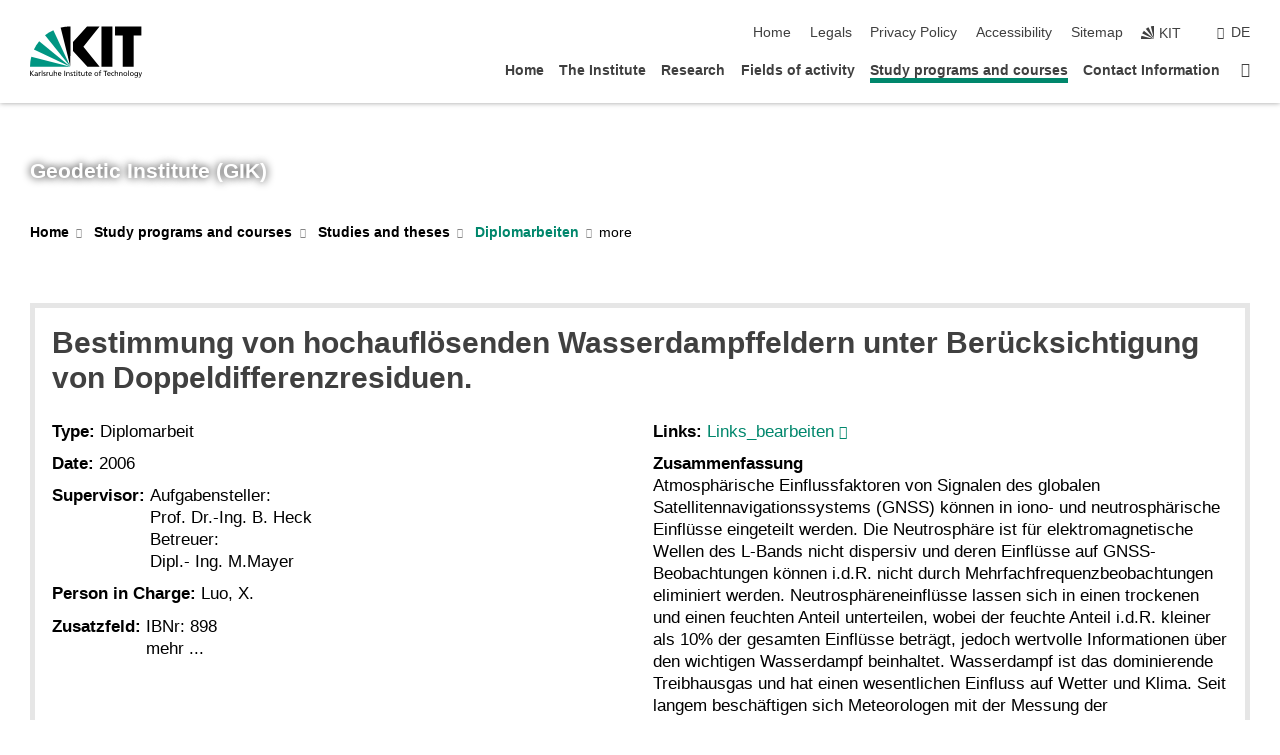

--- FILE ---
content_type: text/html; charset=UTF-8
request_url: https://www.gik.kit.edu/english/diplomarbeiten_ibnr0898.php
body_size: 13321
content:
<!DOCTYPE html>
<html class="no-js" lang="en-gb">

    <head><!-- PageID 509 -->        <meta charset="utf-8">
<meta http-equiv="X-UA-Compatible" content="IE=edge">
<meta name="format-detection" content="telephone=no">
<meta name="viewport" content="width=device-width, initial-scale=1.0">
<meta name="theme-color" content="#009682">
<link rel="search" type="application/opensearchdescription+xml" href="https://www.kit.edu/opensearch.xml" title="KIT Search" />

<link rel="stylesheet" href="https://static.scc.kit.edu/fancybox/dist/jquery.fancybox.min.css" />
<link rel="stylesheet" href="https://static.scc.kit.edu/kit-2020/fontawesome/css/all.min.css">

<link rel="stylesheet" type="text/css" href="/english/31.php" />

<link rel="stylesheet" type="text/css" href="/english/7.php.css">
            







<link rel="alternate" href="/diplomarbeiten_ibnr0898.php" hreflang="de-DE">
<link rel="alternate" href="/english/diplomarbeiten_ibnr0898.php" hreflang="en-US">
<meta name="author" content="Weisbrich, Werner (IPF) (inaktiv)" />
<meta name="DC.Creator" content="Weisbrich, Werner (IPF) (inaktiv)" />
<meta name="DC.Date" content="15.06.2011 12:20" />
<meta name="DC.Publisher" content="Weisbrich, Werner (IPF) (inaktiv)" />
<meta name="DC.Contributor" content="Weisbrich, Werner (IPF) (inaktiv)" />
<meta name="DC.Identifier" content="" />
<meta name="DC.Language" content="en-gb" />
<meta name="DC.Relation" content="" />
<meta name="DC.Type" content="Text" />
<meta name="DC.Format" content="text/html" />
<meta name="DC.Coverage" content="KIT" />
<meta name="DC.Rights" content="Alle Rechte liegen beim Autor siehe Impressum" />

    <meta name="description" content="" />
    <meta name="Keywords" content="" />
    <!-- <meta http-equiv="cleartype" content="on" /> -->
    

<meta name="KIT.visibility" content="external" />
<link rel="shortcut icon" type="image/x-icon" href="/img/intern/favicon.ico" />










<script src="https://static.scc.kit.edu/kit-2020/js/legacy-compat.js"></script>
<script src="https://static.scc.kit.edu/kit-2020/js/jquery-3.4.1.min.js"></script>
<script src="https://static.scc.kit.edu/kit-2020/js/main.js"></script>
<script src="https://static.scc.kit.edu/kit-2020/js/kit.js"></script>
<script src="https://static.scc.kit.edu/fancybox/dist/jquery.fancybox.min.js"></script>


    <base target="_top" />
    <script src="/english/38.js"></script>


















 
 
 
 
        
        <script>document.documentElement.classList.remove('no-js');</script>
        <meta name="projguid" content="A5882254D7BD494796A6442162433442" />
        <meta name="pageguid" content="FBCCA34BED794566A4F261514F9F8F62" />
        <meta name="is_public" content="true" />
                
        
                
                        <meta name="DC.Title" content="KIT - GIK - Study programs and courses - Studies and theses - Diplomarbeiten - Bestimmung von hochauflösenden Wasserdampffeldern unter Berücksichtigung von Doppeldifferenzresiduen." /><title>KIT - GIK - Study programs and courses - Studies and theses - Diplomarbeiten - Bestimmung von hochauflösenden Wasserdampffeldern unter Berücksichtigung von Doppeldifferenzresiduen.</title>        
        
    </head>
    <body  class="oe-page" vocab="http://schema.org/" typeof="WebPage">
        
        

    
    
    
    
    
    
    
    
    
    
    
    
    
    
    
    
    
    
    
    
    
    
    
    
    
    
    
    
    
        <header class="page-header">
            <div class="content-wrap">
            
                <div class="logo"><a href="https://www.kit.edu/english/" title="KIT-Homepage"><svg xmlns:dc="http://purl.org/dc/elements/1.1/" xmlns:cc="http://creativecommons.org/ns#" xmlns:rdf="http://www.w3.org/1999/02/22-rdf-syntax-ns#" xmlns:svg="http://www.w3.org/2000/svg" xmlns="http://www.w3.org/2000/svg" viewBox="0 0 262.42667 118.96" height="118.96" width="262.42667" xml:space="preserve" id="svg2" version="1.1">
    <title id="kit-logo-alt-title">KIT - Karlsruhe Institute of Technology</title>
    <metadata id="metadata8">
        <rdf:RDF>
            <cc:Work rdf:about="">
                <dc:format>image/svg+xml</dc:format>
                <dc:type rdf:resource="http://purl.org/dc/dcmitype/StillImage" />
            </cc:Work>
        </rdf:RDF>
    </metadata>
    <defs id="defs6" />
    <g transform="matrix(1.3333333,0,0,-1.3333333,0,118.96)" id="g10">
        <g transform="scale(0.1)" id="g12">
            <path id="path14" style="fill:#000000;fill-opacity:1;fill-rule:evenodd;stroke:none" d="M 1223.53,190.918 H 1009.7 L 755.531,463.789 V 620.031 L 1001.77,892.188 H 1222.1 L 938.406,539.391 1223.53,190.918 Z m 224.64,0 h -192.24 v 700.551 h 192.24 V 190.918 Z m 509.05,700.551 h -462.97 v -157.68 h 135.37 V 190.195 h 192.23 v 543.594 h 135.37 v 157.68 0" />
            <path id="path16" style="fill:#000000;fill-opacity:1;fill-rule:evenodd;stroke:none" d="m 709.449,190.918 v 0 0 0 0" />
            <path id="path18" style="fill:#000000;fill-opacity:1;fill-rule:evenodd;stroke:none" d="m 709.449,190.918 v 0 0 0 0" />
            <path id="path20" style="fill:#009682;fill-opacity:1;fill-rule:evenodd;stroke:none" d="M 161.527,635.148 C 124.809,590.508 93.1289,541.547 68.6484,488.988 L 709.449,190.918 161.527,635.148 v 0" />
            <path id="path22" style="fill:#009682;fill-opacity:1;fill-rule:evenodd;stroke:none" d="M 709.449,190.918 410.648,826.672 C 357.367,802.188 308.406,771.949 263.77,735.949 L 709.449,190.918 v 0 0" />
            <path id="path24" style="fill:#000000;fill-opacity:1;fill-rule:evenodd;stroke:none" d="m 709.449,190.918 0.723,700.551 c -2.164,0 -3.602,0 -5.762,0 -56.883,0 -112.32,-7.199 -165.601,-20.16 l 170.64,-680.391 v 0 0" />
            <path id="path26" style="fill:#000000;fill-opacity:1;fill-rule:evenodd;stroke:none" d="m 709.449,190.918 v 0 0 0 0 0" />
            <path id="path28" style="fill:#000000;fill-opacity:1;fill-rule:evenodd;stroke:none" d="m 709.449,190.918 v 0 0 0 0 0" /> 
            <path id="path30" style="fill:#009682;fill-opacity:1;fill-rule:evenodd;stroke:none" d="M 22.5703,362.266 C 8.16797,307.539 0.972656,249.941 0.25,190.918 H 709.449 L 22.5703,362.266 v 0" />
            <g class="logo-text">
                <path id="path32" style="fill:#000000;fill-opacity:1;fill-rule:nonzero;stroke:none" d="M 0,28.4375 H 12.8008 V 72.2266 L 52.6133,28.4375 H 71.3047 L 25.9844,75.5469 67.9766,117.793 H 50.9531 L 12.8008,78.4961 V 117.793 H 0 v -89.3555 0" />
                <path id="path34" style="fill:#000000;fill-opacity:1;fill-rule:nonzero;stroke:none" d="m 122.383,53.7891 c 0,-9.7266 -6.274,-17.168 -18.18,-17.168 -5.4999,0 -12.1639,3.7109 -12.1639,10.625 0,11.5234 16.1369,12.5586 22.6639,12.5586 2.559,0 5.117,-0.2539 7.68,-0.2539 V 53.7891 Z M 87.3047,78.8672 c 4.8672,4.1016 12.1641,6.6601 18.9453,6.6601 12.035,0 16.133,-5.7617 16.133,-17.0312 -4.738,0.2539 -8.067,0.2539 -12.805,0.2539 -12.4139,0 -30.3397,-5.1172 -30.3397,-21.5039 0,-14.1992 9.8594,-20.3711 23.9417,-20.3711 11.008,0 17.406,6.0352 20.222,10 h 0.258 v -8.4375 h 11.266 c -0.258,1.9141 -0.512,5.3711 -0.512,12.793 v 27.0117 c 0,17.793 -7.555,27.0117 -26.238,27.0117 -8.3283,0 -15.4963,-2.5586 -21.5119,-6.1328 l 0.6406,-10.2539 v 0" />
                <path id="path36" style="fill:#000000;fill-opacity:1;fill-rule:nonzero;stroke:none" d="m 154.77,28.4375 h 12.031 v 29.707 c 0,16.3672 7.043,26.6211 17.793,26.6211 2.051,0 4.484,-0.2539 6.66,-1.1523 v 10.7422 c -2.559,0.5273 -4.356,0.8984 -7.938,0.8984 -6.91,0 -13.824,-4.8633 -17.027,-11.6406 h -0.254 V 93.7305 H 154.77 v -65.293 0" />
                <path id="path38" style="fill:#000000;fill-opacity:1;fill-rule:nonzero;stroke:none" d="m 206.105,28.4375 h 12.036 v 96.0155 h -12.036 v -96.0155 0" />
                <path id="path40" style="fill:#000000;fill-opacity:1;fill-rule:nonzero;stroke:none" d="m 234.652,30.4883 c 5.504,-2.9688 11.778,-3.6133 17.922,-3.6133 11.649,0 22.785,6.4258 22.785,20.3711 0,20.8789 -28.289,17.0312 -28.289,30.3516 0,5.3711 5.375,7.9296 11.52,7.9296 2.816,0 9.984,-1.6601 12.676,-3.3203 l 1.019,10.4883 c -4.734,1.4063 -9.34,2.5586 -14.976,2.5586 -12.93,0 -23.039,-6.5234 -23.039,-20.0976 0,-18.3008 28.289,-17.2852 28.289,-29.1797 0,-7.0508 -6.782,-9.3555 -12.289,-9.3555 -3.457,0 -10.243,1.543 -14.977,4.6094 l -0.641,-10.7422 v 0" />
                <path id="path42" style="fill:#000000;fill-opacity:1;fill-rule:nonzero;stroke:none" d="m 289.957,28.4375 h 12.031 v 29.707 c 0,16.3672 7.039,26.6211 17.793,26.6211 2.051,0 4.481,-0.2539 6.66,-1.1523 v 10.7422 c -2.558,0.5273 -4.355,0.8984 -7.941,0.8984 -6.914,0 -13.82,-4.8633 -17.023,-11.6406 h -0.254 v 10.1172 h -11.266 v -65.293 0" />
                <path id="path44" style="fill:#000000;fill-opacity:1;fill-rule:nonzero;stroke:none" d="M 397.484,93.7305 H 385.453 V 63.5156 c 0,-15.8789 -6.14,-26.8945 -19.844,-26.8945 -10.496,0.6445 -13.824,8.0664 -13.824,23.3008 V 93.7305 H 339.758 V 54.9414 c 0,-17.5391 7.547,-28.0664 24.445,-28.0664 9.09,0 17.793,4.5117 21.379,11.9336 h 0.258 V 28.4375 h 11.644 v 65.293 0" />
                <path id="path46" style="fill:#000000;fill-opacity:1;fill-rule:nonzero;stroke:none" d="M 417.969,28.4375 H 430 v 30.2148 c 0,15.8594 6.148,26.875 19.844,26.875 10.5,-0.6445 13.824,-8.0664 13.824,-23.3007 V 28.4375 h 12.035 v 38.7891 c 0,17.539 -7.555,28.0273 -24.453,28.0273 -9.086,0 -16.641,-3.9648 -20.992,-10.8789 H 430 v 40.078 h -12.031 v -96.0155 0" />
                <path id="path48" style="fill:#000000;fill-opacity:1;fill-rule:nonzero;stroke:none" d="m 504.633,67.3438 c 0.894,8.457 5.762,18.1835 17.539,18.1835 10.367,0 16.258,-8.1835 16.258,-18.1835 h -33.797 z m 41.601,-24.1797 c -2.941,-2.4414 -12.156,-6.543 -20.097,-6.543 -11.391,0 -21.504,8.8477 -21.504,21.7773 h 46.597 c 0,20.9961 -7.042,36.8555 -28.804,36.8555 -18.434,0 -30.594,-13.6914 -30.594,-33.0273 0,-21.25 10.625,-35.3516 33.793,-35.3516 10.754,0 16,2.5781 20.609,4.2578 v 12.0313 0" />
                <path id="path50" style="fill:#000000;fill-opacity:1;fill-rule:nonzero;stroke:none" d="m 604.102,28.4375 h 12.796 v 89.3555 h -12.796 v -89.3555 0" />
                <path id="path52" style="fill:#000000;fill-opacity:1;fill-rule:nonzero;stroke:none" d="m 638.535,28.4375 h 12.035 v 30.2148 c 0,15.8594 6.145,26.875 19.84,26.875 10.496,-0.6445 13.828,-8.0664 13.828,-23.3007 V 28.4375 h 12.032 v 38.7891 c 0,17.539 -7.547,28.0273 -24.45,28.0273 -9.09,0 -17.797,-4.4726 -21.375,-11.8945 h -0.257 v 10.3711 h -11.653 v -65.293 0" />
                <path id="path54" style="fill:#000000;fill-opacity:1;fill-rule:nonzero;stroke:none" d="m 711.25,30.4883 c 5.504,-2.9688 11.777,-3.6133 17.922,-3.6133 11.648,0 22.781,6.4258 22.781,20.3711 0,20.8789 -28.285,17.0312 -28.285,30.3516 0,5.3711 5.371,7.9296 11.52,7.9296 2.816,0 9.984,-1.6601 12.671,-3.3203 l 1.024,10.4883 c -4.738,1.4063 -9.34,2.5586 -14.977,2.5586 -12.929,0 -23.043,-6.5234 -23.043,-20.0976 0,-18.3008 28.293,-17.2852 28.293,-29.1797 0,-7.0508 -6.785,-9.3555 -12.293,-9.3555 -3.457,0 -10.238,1.543 -14.972,4.6094 L 711.25,30.4883 v 0" />
                <path id="path56" style="fill:#000000;fill-opacity:1;fill-rule:nonzero;stroke:none" d="M 801.246,93.7305 H 783.961 V 112.676 L 771.93,108.828 V 93.7305 H 757.207 V 83.9844 H 771.93 V 45.8398 c 0,-13.0468 7.675,-18.9648 20.097,-18.9648 3.836,0 7.547,1.0352 10.239,1.8164 v 10.2344 c -1.793,-1.1524 -4.485,-2.3047 -8.196,-2.3047 -5.5,0 -10.109,4.1016 -10.109,11.6602 v 35.7031 h 17.285 v 9.7461 0" />
                <path id="path58" style="fill:#000000;fill-opacity:1;fill-rule:nonzero;stroke:none" d="M 830.688,121.895 H 817.117 V 108.32 h 13.571 v 13.575 z M 817.887,28.4375 h 12.031 v 65.293 h -12.031 v -65.293 0" />
                <path id="path60" style="fill:#000000;fill-opacity:1;fill-rule:nonzero;stroke:none" d="m 886.633,93.7305 h -17.285 v 18.9455 l -12.035,-3.848 V 93.7305 h -14.719 v -9.7461 h 14.719 V 45.8398 c 0,-13.0468 7.683,-18.9648 20.097,-18.9648 3.844,0 7.551,1.0352 10.242,1.8164 v 10.2344 c -1.789,-1.1524 -4.476,-2.3047 -8.195,-2.3047 -5.504,0 -10.109,4.1016 -10.109,11.6602 v 35.7031 h 17.285 v 9.7461 0" />
                <path id="path62" style="fill:#000000;fill-opacity:1;fill-rule:nonzero;stroke:none" d="M 959.469,93.7305 H 947.438 V 63.5156 c 0,-15.8789 -6.145,-26.8945 -19.844,-26.8945 -10.5,0.6445 -13.824,8.0664 -13.824,23.3008 V 93.7305 H 901.734 V 54.9414 c 0,-17.5391 7.551,-28.0664 24.454,-28.0664 9.085,0 17.792,4.5117 21.375,11.9336 h 0.257 V 28.4375 h 11.649 v 65.293 0" />
                <path id="path64" style="fill:#000000;fill-opacity:1;fill-rule:nonzero;stroke:none" d="m 1014.64,93.7305 h -17.277 v 18.9455 l -12.035,-3.848 V 93.7305 h -14.723 v -9.7461 h 14.723 V 45.8398 c 0,-13.0468 7.68,-18.9648 20.102,-18.9648 3.84,0 7.55,1.0352 10.23,1.8164 v 10.2344 c -1.78,-1.1524 -4.48,-2.3047 -8.19,-2.3047 -5.5,0 -10.107,4.1016 -10.107,11.6602 v 35.7031 h 17.277 v 9.7461 0" />
                <path id="path66" style="fill:#000000;fill-opacity:1;fill-rule:nonzero;stroke:none" d="m 1038.2,67.3438 c 0.89,8.457 5.76,18.1835 17.53,18.1835 10.37,0 16.26,-8.1835 16.26,-18.1835 h -33.79 z m 41.6,-24.1797 c -2.94,-2.4414 -12.15,-6.543 -20.09,-6.543 -11.4,0 -21.51,8.8477 -21.51,21.7773 h 46.59 c 0,20.9961 -7.04,36.8555 -28.79,36.8555 -18.44,0 -30.61,-13.6914 -30.61,-33.0273 0,-21.25 10.64,-35.3516 33.8,-35.3516 10.75,0 16.01,2.5781 20.61,4.2578 v 12.0313 0" />
                <path id="path68" style="fill:#000000;fill-opacity:1;fill-rule:nonzero;stroke:none" d="m 1144.96,61.0742 c 0,12.4219 7.56,24.4531 20.48,24.4531 12.8,0 20.36,-12.0312 20.36,-24.4531 0,-11.6406 -6.27,-24.4531 -20.36,-24.4531 -14.21,0 -20.48,12.8125 -20.48,24.4531 z m -12.8,0 c 0,-18.6914 13.57,-34.1992 33.28,-34.1992 19.59,0 33.16,15.5078 33.16,34.1992 0,19.8438 -13.32,34.1797 -33.16,34.1797 -19.96,0 -33.28,-14.3359 -33.28,-34.1797 v 0" />
                <path id="path70" style="fill:#000000;fill-opacity:1;fill-rule:nonzero;stroke:none" d="m 1222.54,28.4375 h 12.03 v 55.5469 h 17.29 v 9.7461 h -17.29 v 7.0315 c 0,8.828 1.28,15.488 11.65,15.488 2.05,0 4.36,-0.254 5.76,-0.762 l 0.51,9.727 c -2.43,0.39 -4.99,0.762 -8.07,0.762 -17.79,0 -21.88,-10.372 -21.88,-26.2309 v -6.0156 h -15.36 v -9.7461 h 15.36 v -55.5469 0" />
                <path id="path72" style="fill:#000000;fill-opacity:1;fill-rule:nonzero;stroke:none" d="m 1319.06,28.4375 h 12.81 v 78.0855 h 27.77 v 11.27 h -68.36 v -11.27 h 27.78 v -78.0855 0" />
                <path id="path74" style="fill:#000000;fill-opacity:1;fill-rule:nonzero;stroke:none" d="m 1370.27,67.3438 c 0.89,8.457 5.76,18.1835 17.53,18.1835 10.37,0 16.26,-8.1835 16.26,-18.1835 h -33.79 z m 41.61,-24.1797 c -2.95,-2.4414 -12.16,-6.543 -20.1,-6.543 -11.4,0 -21.51,8.8477 -21.51,21.7773 h 46.6 c 0,20.9961 -7.05,36.8555 -28.8,36.8555 -18.44,0 -30.61,-13.6914 -30.61,-33.0273 0,-21.25 10.64,-35.3516 33.8,-35.3516 10.75,0 16.01,2.5781 20.62,4.2578 v 12.0313 0" />
                <path id="path76" style="fill:#000000;fill-opacity:1;fill-rule:nonzero;stroke:none" d="m 1475.5,92.6953 c -3.46,1.4063 -9.73,2.5586 -14.6,2.5586 -19.96,0 -33.28,-14.3359 -33.28,-34.1797 0,-18.6914 13.57,-34.1992 33.28,-34.1992 4.35,0 10.12,0.3906 15.11,2.7148 l -0.89,10.7422 c -3.72,-2.4218 -8.84,-3.7109 -12.93,-3.7109 -15.5,0 -21.77,12.8125 -21.77,24.4531 0,12.4219 7.56,24.4531 21,24.4531 3.83,0 8.44,-0.8984 13.05,-2.8125 l 1.03,9.9805 v 0" />
                <path id="path78" style="fill:#000000;fill-opacity:1;fill-rule:nonzero;stroke:none" d="m 1489.83,28.4375 h 12.04 v 30.2148 c 0,15.8594 6.14,26.875 19.84,26.875 10.5,-0.6445 13.82,-8.0664 13.82,-23.3007 V 28.4375 h 12.04 v 38.7891 c 0,17.539 -7.56,28.0273 -24.45,28.0273 -9.1,0 -16.65,-3.9648 -21,-10.8789 h -0.25 v 40.078 h -12.04 v -96.0155 0" />
                <path id="path80" style="fill:#000000;fill-opacity:1;fill-rule:nonzero;stroke:none" d="m 1568.05,28.4375 h 12.03 v 30.2148 c 0,15.8594 6.15,26.875 19.84,26.875 10.5,-0.6445 13.83,-8.0664 13.83,-23.3007 V 28.4375 h 12.03 v 38.7891 c 0,17.539 -7.55,28.0273 -24.45,28.0273 -9.08,0 -17.79,-4.4726 -21.38,-11.8945 h -0.25 v 10.3711 h -11.65 v -65.293 0" />
                <path id="path82" style="fill:#000000;fill-opacity:1;fill-rule:nonzero;stroke:none" d="m 1654.72,61.0742 c 0,12.4219 7.55,24.4531 20.48,24.4531 12.8,0 20.35,-12.0312 20.35,-24.4531 0,-11.6406 -6.27,-24.4531 -20.35,-24.4531 -14.21,0 -20.48,12.8125 -20.48,24.4531 z m -12.81,0 c 0,-18.6914 13.57,-34.1992 33.29,-34.1992 19.58,0 33.15,15.5078 33.15,34.1992 0,19.8438 -13.31,34.1797 -33.15,34.1797 -19.98,0 -33.29,-14.3359 -33.29,-34.1797 v 0" />
                <path id="path84" style="fill:#000000;fill-opacity:1;fill-rule:nonzero;stroke:none" d="m 1726.02,28.4375 h 12.03 v 96.0155 h -12.03 v -96.0155 0" />
                <path id="path86" style="fill:#000000;fill-opacity:1;fill-rule:nonzero;stroke:none" d="m 1768.52,61.0742 c 0,12.4219 7.54,24.4531 20.47,24.4531 12.81,0 20.37,-12.0312 20.37,-24.4531 0,-11.6406 -6.28,-24.4531 -20.37,-24.4531 -14.2,0 -20.47,12.8125 -20.47,24.4531 z m -12.81,0 c 0,-18.6914 13.57,-34.1992 33.28,-34.1992 19.59,0 33.16,15.5078 33.16,34.1992 0,19.8438 -13.31,34.1797 -33.16,34.1797 -19.97,0 -33.28,-14.3359 -33.28,-34.1797 v 0" />
                <path id="path88" style="fill:#000000;fill-opacity:1;fill-rule:nonzero;stroke:none" d="m 1864.9,38.1641 c -11.26,0 -18.17,10.7617 -18.17,23.0468 0,11.1329 6.01,24.3164 18.17,24.3164 12.81,0 19.08,-11.6406 19.08,-25.2148 0,-12.168 -7.81,-22.1484 -19.08,-22.1484 z m 31.12,55.5664 h -11.15 v -9.7461 h -0.25 c -3.58,7.0508 -9.98,11.2695 -21.5,11.2695 -19.72,0 -29.19,-17.9101 -29.19,-34.6875 0,-16.8945 9.21,-32.1289 27.91,-32.1289 8.32,0 16.76,3.3203 21.89,10.1172 h 0.25 v -6.4063 c 0,-13.8476 -7.55,-22.42184 -20.22,-22.42184 -8.84,0 -14.35,1.66014 -23.55,5.87894 L 1838.93,4.47266 C 1849.41,0.898438 1855.43,0 1862.34,0 c 23.43,0 33.68,11.3867 33.68,31.25 v 62.4805 0" />
                <path id="path90" style="fill:#000000;fill-opacity:1;fill-rule:nonzero;stroke:none" d="M 1910.87,0.898438 C 1913.04,0.507813 1915.21,0 1919.05,0 c 15.88,0 20.62,14.4531 25.1,27.0117 l 24.06,66.7188 h -12.16 L 1938.13,39.707 h -0.26 l -17.53,54.0235 h -13.19 L 1929.3,32.793 c 0.77,-2.1875 2.3,-5.5274 2.3,-6.9336 0,-1.2891 -3.58,-16.13284 -14.33,-16.13284 -2.06,0 -4.1,0.50784 -5.64,1.01564 l -0.76,-9.843762 v 0" />
            </g>
        </g>
    </g>
</svg></a></div>
            
            
                <div class="navigation">
                    <button class="burger"><svg class="burger-icon" xmlns="http://www.w3.org/2000/svg" xmlns:xlink="http://www.w3.org/1999/xlink" x="0px" y="0px" viewBox="0 0 300 274.5" width="300px" height="274.5px">
    <rect class="burger-top" y="214.4" width="300" height="60.1"/>
    <rect class="burger-middle" y="107.2" width="300" height="60.1"/>
    <rect class="burger-bottom" y="0" width="300" height="60.1"/>
</svg></button>
                    <a id="logo_oe_name" href="/english/index.php">Geodetic Institute (GIK)</a>
                    <div class="navigation-meta">
                        <ul class="navigation-meta-links">
                            <li aria-label="skip navigation"><a href="#main_content" class="skip_navigation" tabindex="1" accesskey="2">skip navigation</a></li>

                            <li><a accesskey="1" title="startpage" href="/english/index.php">Home</a></li>
<li><a accesskey="8" href="/english/legals.php">Legals</a></li>

<li><a href="/english/datenschutz.php">Privacy Policy</a></li>

<li><a href="https://www.kit.edu/redirect.php?page=barriere&lang=ENG" target="\#A4636DEABB59442D84DAA4CDE1C05730">Accessibility</a></li>

<li><a accesskey="3" href="/english/42.php">Sitemap</a></li>

                            
                            <li><a href="https://www.kit.edu/english/" title="KIT-Homepage"><span class="svg-icon"><svg xmlns="http://www.w3.org/2000/svg" xmlns:xlink="http://www.w3.org/1999/xlink" x="0px" y="0px" viewBox="0 0 299.4 295.7" width="299.4px" height="295.7px" role="img"><title></title><polygon points="299.3,295.7 299.3,295.6 299.3,295.6 "/><polygon points="299.3,295.6 299.3,295.6 299.3,295.6 "/><path d="M67.9,108.1c-15.6,18.9-28.8,39.6-39.3,61.7l270.6,125.9L67.9,108.1z"/><path d="M299.2,295.6L173,27.2c-22.2,10.2-43,23.1-62,38.4l188.3,230.1L299.2,295.6z"/><polygon points="299.3,295.6 299.3,295.6 299.3,295.6 299.3,295.5 "/><polygon points="299.3,295.6 299.3,295.6 299.3,295.6 299.3,295.5 "/><path d="M9.3,223.2c-6.1,23.7-9.2,48-9.3,72.5h299.2L9.3,223.2z"/><path d="M299.3,295.6l0.1-295.6c-0.8,0-1.5-0.1-2.2-0.1c-23.6,0-47,2.8-69.9,8.4L299.3,295.6L299.3,295.6z"/></svg></span><span>KIT</span></a></li>
                            
                        </ul>
                        <div class="navigation-language"><ul><li><a hreflang="de" href="/diplomarbeiten_ibnr0898.php">de</a></li></ul></div>                    </div>
                    <nav class="navigation-main">
                        <ul class="navigation-l1"><li class=""><a href="http://www.gik.kit.edu/english/index.php" target="_self">Home</a></li><li class="flyout "><a href="/english/2226.php">The Institute</a><div class="dropdown"><ul class="navigation-breadcrumb"><li class="home"><button><span>Start</span></button></li><li><span>The Institute</span></li></ul><a class="parent" href="/english/2226.php">The Institute</a><ul class="navigation-l2"><li class="has-submenu "><a href="/english/staff.php">Staff</a><div class="submenu"><ul class="navigation-breadcrumb"><li class="home"><button><span>Start</span></button></li><li><button>The Institute</button></li><li><span>Staff</span></li></ul><a class="parent" href="/english/staff.php">Staff</a><ul class="navigation-l3"><li class=""><a href="/english/staff.php">staff @ GIK</a></li><li class=""><a href="/english/lehrbeauftragte.php">University Lecturers</a></li><li class=""><a href="/english/former_staff.php">Former Staff</a></li></ul></div></li><li class=""><a href="/english/publications.php">Publications</a></li><li class="has-submenu "><a href="/english/aktuelles.php">Latest Info</a><div class="submenu"><ul class="navigation-breadcrumb"><li class="home"><button><span>Start</span></button></li><li><button>The Institute</button></li><li><span>Latest Info</span></li></ul><a class="parent" href="/english/aktuelles.php">Latest Info</a><ul class="navigation-l3"><li class=""><a href="/english/Job_Opportunities.php">Job Opportunities</a></li><li class="has-submenu "><a href="/english/geokoll2011_12.php">Geodetic Colloquium</a><div class="submenu"><ul class="navigation-breadcrumb"><li class="home"><button><span>Start</span></button></li><li><button>The Institute</button></li><li><button>Latest Info</button></li><li><span>Geodetic Colloquium</span></li></ul><a class="parent" href="/english/geokoll2011_12.php">Geodetic Colloquium</a><ul class="navigation-l4"><li class=""><a href="/english/2850.php">WS25/26</a></li><li class=""><a href="/english/2778.php">Geodaetisches Kolloquium SoSe 2025</a></li><li class="has-submenu "><a href="/english/2752.php">WS2024/25</a><div class="submenu"><ul class="navigation-breadcrumb"><li class="home"><button><span>Start</span></button></li><li><button>The Institute</button></li><li><button>Latest Info</button></li><li><button>Geodetic Colloquium</button></li><li><span>WS2024/25</span></li></ul><a class="parent" href="/english/2752.php">WS2024/25</a><ul class="navigation-l5"><li class=""><a href="/english/2754.php">Bouman</a></li></ul></div></li><li class="has-submenu "><a href="/english/2725.php">Geodätisches Kollquium SoSe 2024</a><div class="submenu"><ul class="navigation-breadcrumb"><li class="home"><button><span>Start</span></button></li><li><button>The Institute</button></li><li><button>Latest Info</button></li><li><button>Geodetic Colloquium</button></li><li><span>Geodätisches Kollquium SoSe 2024</span></li></ul><a class="parent" href="/english/2725.php">Geodätisches Kollquium SoSe 2024</a><ul class="navigation-l5"><li class=""><a href="/english/2742.php">DVW-NachwuchsForum</a></li><li class=""><a href="/english/2727.php">Eling</a></li></ul></div></li><li class=""><a href="/english/2671.php">WS2023/24</a></li><li class="has-submenu "><a href="/english/2606.php">SoSe 2023</a><div class="submenu"><ul class="navigation-breadcrumb"><li class="home"><button><span>Start</span></button></li><li><button>The Institute</button></li><li><button>Latest Info</button></li><li><button>Geodetic Colloquium</button></li><li><span>SoSe 2023</span></li></ul><a class="parent" href="/english/2606.php">SoSe 2023</a><ul class="navigation-l5"><li class=""><a href="/english/2608.php">Semmler</a></li></ul></div></li><li class="has-submenu "><a href="/english/2559.php">WS2022/23</a><div class="submenu"><ul class="navigation-breadcrumb"><li class="home"><button><span>Start</span></button></li><li><button>The Institute</button></li><li><button>Latest Info</button></li><li><button>Geodetic Colloquium</button></li><li><span>WS2022/23</span></li></ul><a class="parent" href="/english/2559.php">WS2022/23</a><ul class="navigation-l5"><li class=""><a href="/english/2589.php">Dikov</a></li></ul></div></li><li class=""><a href="/english/2477.php">SoSe 2021</a></li><li class="has-submenu "><a href="/english/2509.php">SoSe 2022</a><div class="submenu"><ul class="navigation-breadcrumb"><li class="home"><button><span>Start</span></button></li><li><button>The Institute</button></li><li><button>Latest Info</button></li><li><button>Geodetic Colloquium</button></li><li><span>SoSe 2022</span></li></ul><a class="parent" href="/english/2509.php">SoSe 2022</a><ul class="navigation-l5"><li class=""><a href="/english/2541.php">Nachwuchsforum</a></li><li class=""><a href="/english/2539.php">Ulrich</a></li><li class=""><a href="/english/2537.php">Hase</a></li><li class=""><a href="/english/2516.php">Baron_bruns</a></li></ul></div></li><li class="has-submenu "><a href="/english/2485.php">WS 2021/22</a><div class="submenu"><ul class="navigation-breadcrumb"><li class="home"><button><span>Start</span></button></li><li><button>The Institute</button></li><li><button>Latest Info</button></li><li><button>Geodetic Colloquium</button></li><li><span>WS 2021/22</span></li></ul><a class="parent" href="/english/2485.php">WS 2021/22</a><ul class="navigation-l5"><li class=""><a href="/english/2479.php">Herrmann</a></li><li class=""><a href="/english/2487.php">Jadidi</a></li><li class=""><a href="/english/2489.php">Hase</a></li><li class=""><a href="/english/2491.php">Mandlburger</a></li><li class=""><a href="/english/2493.php">Mueller</a></li><li class=""><a href="/english/2495.php">Ulrich</a></li></ul></div></li><li class=""><a href="/english/2442.php">WS 2020/21</a></li></ul></div></li><li class="has-submenu "><a href="/english/mitarbeiter_seminar.php">Staff Seminar</a><div class="submenu"><ul class="navigation-breadcrumb"><li class="home"><button><span>Start</span></button></li><li><button>The Institute</button></li><li><button>Latest Info</button></li><li><span>Staff Seminar</span></li></ul><a class="parent" href="/english/mitarbeiter_seminar.php">Staff Seminar</a><ul class="navigation-l4"><li class=""><a href="/english/2456.php">Wintersemester 2020/2021</a></li></ul></div></li><li class=""><a href="/english/2337.php">Calendar</a></li></ul></div></li><li class="has-submenu "><a href="/english/2081.php">News Archive</a><div class="submenu"><ul class="navigation-breadcrumb"><li class="home"><button><span>Start</span></button></li><li><button>The Institute</button></li><li><span>News Archive</span></li></ul><a class="parent" href="/english/2081.php">News Archive</a><ul class="navigation-l3"><li class=""><a href="/english/2871.php">GeodKollWS25/26</a></li><li class=""><a href="/english/2864.php">Rahmenseite 2864</a></li><li class=""><a href="/english/2858.php">Brucken-Monitoring</a></li><li class=""><a href="/english/2854.php">PhD-Seminar</a></li><li class=""><a href="/english/2846.php">HVÜ 2025</a></li><li class=""><a href="/english/2843.php">Geoinformatik mit ethischem Fokus</a></li><li class=""><a href="/english/2838.php">Innovationstag Mittelstand</a></li><li class=""><a href="/english/2824.php">Exkursionsbericht Daimler</a></li><li class=""><a href="/english/2820.php">Das GIK im ZKM</a></li><li class=""><a href="/english/2816.php">GoetheGymnasium</a></li><li class=""><a href="/english/2813.php">Campustag</a></li><li class=""><a href="/english/2805.php">DFH Evaluation</a></li><li class=""><a href="/english/2803.php">DFH Evaluation</a></li><li class=""><a href="/english/2800.php">Geospatial Week</a></li><li class=""><a href="/english/2776.php">GNSS</a></li><li class=""><a href="/english/2758.php">StudienInfoTag</a></li></ul></div></li></ul></div></li><li class="flyout "><a href="/english/research.php">Research</a><div class="dropdown"><ul class="navigation-breadcrumb"><li class="home"><button><span>Start</span></button></li><li><span>Research</span></li></ul><a class="parent" href="/english/research.php">Research</a><ul class="navigation-l2"><li class="has-submenu "><a href="/english/geoinformatics.php">Geoinformatics</a><div class="submenu"><ul class="navigation-breadcrumb"><li class="home"><button><span>Start</span></button></li><li><button>Research</button></li><li><span>Geoinformatics</span></li></ul><a class="parent" href="/english/geoinformatics.php">Geoinformatics</a><ul class="navigation-l3"><li class=""><a href="/english/2807.php">Ultrametric geometry, topology, geodata analysis</a></li><li class=""><a href="/english/2808.php">Graph-based management of spatio-temporal data / Geo Graph Query Language (GeoGQL)</a></li><li class=""><a href="/english/2809.php">Management / GeoAI-based analysis of big spatio-temporal data</a></li><li class=""><a href="/english/2810.php">Analysis of time-related Open Street Map data / integration with 3D city model data</a></li><li class=""><a href="/english/2811.php">Interdisciplinary examination of digital elevation models</a></li></ul></div></li><li class="has-submenu "><a href="/english/satgeodesy.php">Geodetic Earth System Sciences</a><div class="submenu"><ul class="navigation-breadcrumb"><li class="home"><button><span>Start</span></button></li><li><button>Research</button></li><li><span>Geodetic Earth System Sciences</span></li></ul><a class="parent" href="/english/satgeodesy.php">Geodetic Earth System Sciences</a><ul class="navigation-l3"><li class="has-submenu "><a href="/english/geod_nutzung_gps.php">Geodetic use of GPS</a><div class="submenu"><ul class="navigation-breadcrumb"><li class="home"><button><span>Start</span></button></li><li><button>Research</button></li><li><button>Geodetic Earth System Sciences</button></li><li><span>Geodetic use of GPS</span></li></ul><a class="parent" href="/english/geod_nutzung_gps.php">Geodetic use of GPS</a><ul class="navigation-l4"><li class=""><a href="/english/2268.php">AtmoWater</a></li><li class=""><a href="/english/2270.php">Deformation</a></li><li class=""><a href="/english/2272.php">Multipath Effects</a></li><li class=""><a href="/english/gnss_karl.php">gnss_karl</a></li></ul></div></li><li class="has-submenu "><a href="/english/physik_geod.php">Physical Geodesy</a><div class="submenu"><ul class="navigation-breadcrumb"><li class="home"><button><span>Start</span></button></li><li><button>Research</button></li><li><button>Geodetic Earth System Sciences</button></li><li><span>Physical Geodesy</span></li></ul><a class="parent" href="/english/physik_geod.php">Physical Geodesy</a><ul class="navigation-l4"><li class=""><a href="/english/rwi_model.php">Rock-Water-Ice model</a></li><li class=""><a href="/english/bouguerano.php">Bouguer anomalies for the German state of Saarland</a></li><li class=""><a href="/english/tesseroid.php">Tesseroid's potential and its derivatives</a></li><li class=""><a href="/english/2236.php">Africa Geoid</a></li><li class=""><a href="/english/2238.php">Uncertainty in Gravity Field Modelling</a></li></ul></div></li><li class=""><a href="/english/black_forest_observatory.php">Black Forest Observatory (BFO)</a></li><li class="has-submenu "><a href="/english/2104.php">Radar Interferometry (InSAR)</a><div class="submenu"><ul class="navigation-breadcrumb"><li class="home"><button><span>Start</span></button></li><li><button>Research</button></li><li><button>Geodetic Earth System Sciences</button></li><li><span>Radar Interferometry (InSAR)</span></li></ul><a class="parent" href="/english/2104.php">Radar Interferometry (InSAR)</a><ul class="navigation-l4"><li class=""><a href="/english/2180.php">Recent Geodynamics Upper Rhine Valley</a></li><li class=""><a href="/english/2177.php">Monitoring of big Dams</a></li><li class=""><a href="/english/2181.php">SUBI</a></li><li class=""><a href="/english/2182.php">FloodRisk</a></li><li class=""><a href="/english/2183.php">Monitoring of active Volcano Domes</a></li><li class=""><a href="/english/2184.php">Insight</a></li><li class=""><a href="/english/2466.php">AI with PS-InSAR</a></li></ul></div></li></ul></div></li><li class="has-submenu "><a href="/english/geosensorik.php">Geodetic Sensor Systems</a><div class="submenu"><ul class="navigation-breadcrumb"><li class="home"><button><span>Start</span></button></li><li><button>Research</button></li><li><span>Geodetic Sensor Systems</span></li></ul><a class="parent" href="/english/geosensorik.php">Geodetic Sensor Systems</a><ul class="navigation-l3"><li class="has-submenu "><a href="/english/2673.php">Abschlussarbeiten</a><div class="submenu"><ul class="navigation-breadcrumb"><li class="home"><button><span>Start</span></button></li><li><button>Research</button></li><li><button>Geodetic Sensor Systems</button></li><li><span>Abschlussarbeiten</span></li></ul><a class="parent" href="/english/2673.php">Abschlussarbeiten</a><ul class="navigation-l4"><li class="has-submenu "><a href="/english/2692.php">JustierungKalibrierungPrüfung</a><div class="submenu"><ul class="navigation-breadcrumb"><li class="home"><button><span>Start</span></button></li><li><button>Research</button></li><li><button>Geodetic Sensor Systems</button></li><li><button>Abschlussarbeiten</button></li><li><span>JustierungKalibrierungPrüfung</span></li></ul><a class="parent" href="/english/2692.php">JustierungKalibrierungPrüfung</a><ul class="navigation-l5"><li class=""><a href="/english/2688.php">VerifikationKalibrierroutinen</a></li><li class=""><a href="/english/2689.php">Qualitätsbeurteilung</a></li><li class=""><a href="/english/2687.php">Instrumentenuntersuchungen</a></li><li class=""><a href="/english/2686.php">FriedrichstalerAllee</a></li></ul></div></li><li class=""><a href="/english/2685.php">Multisensorsysteme</a></li><li class=""><a href="/english/2684.php">TerrestrischesLaserscanning</a></li><li class=""><a href="/english/2683.php">Vermessungsmethoden</a></li></ul></div></li><li class=""><a href="/english/rita_development.php">RITA-Development</a></li><li class="has-submenu "><a href="/english/2581.php">Terrestrial laser scanning</a><div class="submenu"><ul class="navigation-breadcrumb"><li class="home"><button><span>Start</span></button></li><li><button>Research</button></li><li><button>Geodetic Sensor Systems</button></li><li><span>Terrestrial laser scanning</span></li></ul><a class="parent" href="/english/2581.php">Terrestrial laser scanning</a><ul class="navigation-l4"><li class=""><a href="/english/2614.php">Derivation of soil parameters based on laser scanning point clouds</a></li><li class=""><a href="/english/2613.php">Deformation analysis</a></li><li class=""><a href="/english/2612.php">Point cloud modelling</a></li></ul></div></li></ul></div></li></ul></div></li><li class="flyout "><a href="/english/taetigkeitsbereiche.php">Fields of activity</a><div class="dropdown"><ul class="navigation-breadcrumb"><li class="home"><button><span>Start</span></button></li><li><span>Fields of activity</span></li></ul><a class="parent" href="/english/taetigkeitsbereiche.php">Fields of activity</a><ul class="navigation-l2"><li class="has-submenu "><a href="/english/instrumentenpruefungen.php">Instrument tests (terrestrial geodesy)</a><div class="submenu"><ul class="navigation-breadcrumb"><li class="home"><button><span>Start</span></button></li><li><button>Fields of activity</button></li><li><span>Instrument tests (terrestrial geodesy)</span></li></ul><a class="parent" href="/english/instrumentenpruefungen.php">Instrument tests (terrestrial geodesy)</a><ul class="navigation-l3"><li class=""><a href="/english/2597.php">Prismenprüfung</a></li><li class=""><a href="/english/rueckf_distanzmessern.php">Rückführung von Distanzmessern</a></li><li class=""><a href="/english/laserradar.php">Untersuchung des Laser Radars</a></li><li class=""><a href="/english/addition_24m.php">Additionskorrektion bis 24 m</a></li><li class=""><a href="/english/addition_1200m.php">Additionskorrektion bis 1200 m</a></li><li class=""><a href="/english/additonskorrektion_reflektorlos.php">Additonskorrektion reflektorlos</a></li><li class=""><a href="/english/kantenverhalten_reflektorlos.php">Kantenverhalten reflektorlos</a></li><li class=""><a href="/english/winkelpruefeinrichtung.php">Winkelprüfeinrichtung</a></li></ul></div></li><li class="has-submenu "><a href="/english/spezialvermessungen.php">Special Surveying</a><div class="submenu"><ul class="navigation-breadcrumb"><li class="home"><button><span>Start</span></button></li><li><button>Fields of activity</button></li><li><span>Special Surveying</span></li></ul><a class="parent" href="/english/spezialvermessungen.php">Special Surveying</a><ul class="navigation-l3"><li class=""><a href="/english/3d_messtechnik.php">3D-Messtechnik für industrielle Anwendungen</a></li></ul></div></li><li class="has-submenu "><a href="/english/softwareentwicklung.php">Softwareentwicklung am GIK</a><div class="submenu"><ul class="navigation-breadcrumb"><li class="home"><button><span>Start</span></button></li><li><button>Fields of activity</button></li><li><span>Softwareentwicklung am GIK</span></li></ul><a class="parent" href="/english/softwareentwicklung.php">Softwareentwicklung am GIK</a><ul class="navigation-l3"><li class=""><a href="/english/netzcg.php">NetzCG</a></li><li class=""><a href="/english/software_freie.php">Free Software</a></li><li class=""><a href="/english/software_weitere.php">More Software</a></li></ul></div></li><li class=""><a href="/english/taetig_projekte.php">Projekte</a></li><li class=""><a href="/english/stud_ausland.php">Studentische Auslandsprojekte</a></li></ul></div></li><li class="flyout active "><a href="/english/studium.php">Study programs and courses</a><div class="dropdown current"><ul class="navigation-breadcrumb"><li class="home"><button><span>Start</span></button></li><li><span>Study programs and courses</span></li></ul><a class="parent" href="/english/studium.php">Study programs and courses</a><ul class="navigation-l2"><li class=""><a href="/english/453.php">Bachelor's degree program</a></li><li class=""><a href="/english/master.php">Master's degree program</a></li><li class="has-submenu active "><a href="/english/503.php">Studies and theses</a><div class="submenu current"><ul class="navigation-breadcrumb"><li class="home"><button><span>Start</span></button></li><li><button>Study programs and courses</button></li><li><span>Studies and theses</span></li></ul><a class="parent" href="/english/503.php">Studies and theses</a><ul class="navigation-l3"><li class=""><a href="/english/bachelorarbeiten.php">Bachelor's Theses</a></li><li class=""><a href="/english/masterarbeiten.php">Master's Theses</a></li><li class="has-submenu active "><a href="/english/diplomarbeiten.php">Diplomarbeiten</a><div class="submenu current"><ul class="navigation-breadcrumb"><li class="home"><button><span>Start</span></button></li><li><button>Study programs and courses</button></li><li><button>Studies and theses</button></li><li><span>Diplomarbeiten</span></li></ul><a class="parent" href="/english/diplomarbeiten.php">Diplomarbeiten</a><ul class="navigation-l4"><li class=""><a href="http://www.gik.kit.edu/diplomarbeiten_ibnr0926.php" target="_self">Diplomarbeit 926</a></li><li class=""><a href="http://www.gik.kit.edu/diplomarbeiten_ibnr0926.php" target="_self">Diplomarbeit 926</a></li><li class=""><a href="http://www.gik.kit.edu/diplomarbeiten_ibnr0925.php" target="_self">Diplomarbeit 925</a></li><li class=""><a href="http://www.gik.kit.edu/diplomarbeiten_ibnr0925.php" target="_self">Diplomarbeit 925</a></li><li class=""><a href="/english/diplomarbeiten_ibnr0917.php">Diplomarbeit 917</a></li><li class=""><a href="http://www.gik.kit.edu/diplomarbeiten_ibnr0917.php" target="_self">Diplomarbeit 917</a></li><li class=""><a href="http://www.gik.kit.edu/diplomarbeiten_ibnr0915.php" target="_self">Diplomarbeit 915</a></li><li class=""><a href="http://www.gik.kit.edu/diplomarbeiten_ibnr0906.php" target="_self">Diplomarbeit 906</a></li><li class=""><a href="http://www.gik.kit.edu/diplomarbeiten_ibnr0903.php" target="_self">Diplomarbeit 903</a></li><li class=""><a href="http://www.gik.kit.edu/diplomarbeiten_ibnr0902.php" target="_self">Diplomarbeit 902</a></li><li class=""><a href="http://www.gik.kit.edu/diplomarbeiten_ibnr0901.php" target="_self">Diplomarbeit 901</a></li><li class=""><a href="http://www.gik.kit.edu/diplomarbeiten_ibnr0899.php" target="_self">Diplomarbeit 899</a></li><li class=""><a href="http://www.gik.kit.edu/diplomarbeiten_ibnr0898.php" target="_self">Diplomarbeit 898</a></li><li class=""><a href="http://www.gik.kit.edu/diplomarbeiten_ibnr0895.php" target="_blank">Diplomarbeit 895</a></li><li class=""><a href="http://www.gik.kit.edu/diplomarbeiten_ibnr0893.php" target="_self">Diplomarbeit 893</a></li><li class=""><a href="http://www.gik.kit.edu/diplomarbeiten_ibnr0892.php" target="_self">Diplomarbeit 892</a></li><li class=""><a href="http://www.gik.kit.edu/diplomarbeiten_ibnr0888.php" target="_self">Diplomarbeit 888</a></li><li class=""><a href="http://www.gik.kit.edu/diplomarbeiten_ibnr0887.php" target="_self">Diplomarbeit 887</a></li><li class=""><a href="http://www.gik.kit.edu/diplomarbeiten_ibnr0882.php" target="_self">Diplomarbeit 882</a></li><li class=""><a href="http://www.gik.kit.edu/diplomarbeiten_ibnr0881.php" target="_self">Diplomarbeit 881</a></li><li class=""><a href="http://www.gik.kit.edu/diplomarbeiten_ibnr0879.php" target="_self">Diplomarbeit 879</a></li><li class=""><a href="http://www.gik.kit.edu/diplomarbeiten_ibnr0878.php" target="_self">Diplomarbeit 878</a></li><li class=""><a href="http://www.gik.kit.edu/diplomarbeiten_ibnr0874.php" target="_self">Diplomarbeit 874</a></li><li class=""><a href="http://www.gik.kit.edu/diplomarbeiten_ibnr0873.php" target="_self">Diplomarbeit 873</a></li><li class=""><a href="http://www.gik.kit.edu/diplomarbeiten_ibnr0872.php" target="_self">Diplomarbeit 872</a></li><li class=""><a href="http://www.gik.kit.edu/diplomarbeiten_ibnr0869.php" target="_self">Diplomarbeit 869</a></li><li class=""><a href="http://www.gik.kit.edu/diplomarbeiten_ibnr0868.php" target="_self">Diplomarbeit 868</a></li><li class=""><a href="http://www.gik.kit.edu/diplomarbeiten_ibnr0862.php" target="_self">Diplomarbeit 862</a></li><li class=""><a href="http://www.gik.kit.edu/diplomarbeiten_ibnr0861.php" target="_self">Diplomarbeit 861</a></li><li class=""><a href="http://www.gik.kit.edu/diplomarbeiten_ibnr0860.php" target="_self">Diplomarbeit 860</a></li><li class=""><a href="http://www.gik.kit.edu/diplomarbeiten_ibnr0859.php" target="_self">Diplomarbeit 859</a></li><li class=""><a href="http://www.gik.kit.edu/diplomarbeiten_ibnr0857.php" target="_self">Diplomarbeit 857</a></li><li class=""><a href="http://www.gik.kit.edu/diplomarbeiten_ibnr0856.php" target="_self">Diplomarbeit 856</a></li><li class=""><a href="http://www.gik.kit.edu/diplomarbeiten_ibnr0854.php" target="_self">Diplomarbeit 854</a></li><li class=""><a href="http://www.gik.kit.edu/diplomarbeiten_ibnr0853.php" target="_self">Diplomarbeit 853</a></li><li class=""><a href="http://www.gik.kit.edu/diplomarbeiten_ibnr0851.php" target="_self">Diplomarbeit 851</a></li><li class=""><a href="http://www.gik.kit.edu/diplomarbeiten_ibnr0847.php" target="_self">Diplomarbeit 847</a></li><li class=""><a href="http://www.gik.kit.edu/diplomarbeiten_ibnr0846.php" target="_self">Diplomarbeit 846</a></li><li class=""><a href="http://www.gik.kit.edu/diplomarbeiten_ibnr0845.php" target="_self">Diplomarbeit 845</a></li><li class=""><a href="http://www.gik.kit.edu/diplomarbeiten_ibnr0841.php" target="_self">Diplomarbeit 841</a></li><li class=""><a href="http://www.gik.kit.edu/diplomarbeiten_ibnr0840.php" target="_self">Diplomarbeit 840</a></li><li class=""><a href="http://www.gik.kit.edu/diplomarbeiten_ibnr0839.php" target="_self">Diplomarbeit 839</a></li><li class=""><a href="http://www.gik.kit.edu/diplomarbeiten_ibnr0837.php" target="_self">Diplomarbeit 837</a></li><li class=""><a href="http://www.gik.kit.edu/diplomarbeiten_ibnr0836.php" target="_self">Diplomarbeit 836</a></li><li class=""><a href="http://www.gik.kit.edu/diplomarbeiten_ibnr0833.php" target="_self">Diplomarbeit 833</a></li><li class=""><a href="http://www.gik.kit.edu/diplomarbeiten_ibnr0832.php" target="_self">Diplomarbeit 832</a></li><li class=""><a href="http://www.gik.kit.edu/diplomarbeiten_ibnr0830.php" target="_self">Diplomarbeit 830</a></li><li class=""><a href="http://www.gik.kit.edu/diplomarbeiten_ibnr0829.php" target="_self">Diplomarbeit 829</a></li><li class=""><a href="http://www.gik.kit.edu/diplomarbeiten_ibnr0828.php" target="_self">Diplomarbeit 828</a></li><li class=""><a href="http://www.gik.kit.edu/diplomarbeiten_ibnr0827.php" target="_self">Diplomarbeit 827</a></li><li class=""><a href="http://www.gik.kit.edu/diplomarbeiten_ibnr0826.php" target="_self">Diplomarbeit 826</a></li><li class=""><a href="http://www.gik.kit.edu/diplomarbeiten_ibnr0825.php" target="_self">Diplomarbeit 825</a></li><li class=""><a href="http://www.gik.kit.edu/diplomarbeiten_ibnr0824.php" target="_self">Diplomarbeit 824</a></li><li class=""><a href="http://www.gik.kit.edu/diplomarbeiten_ibnr0821.php" target="_self">Diplomarbeit 821</a></li><li class=""><a href="http://www.gik.kit.edu/diplomarbeiten_ibnr0820.php" target="_self">Diplomarbeit 820</a></li><li class=""><a href="http://www.gik.kit.edu/diplomarbeiten_ibnr0819.php" target="_self">Diplomarbeit 819</a></li><li class=""><a href="http://www.gik.kit.edu/diplomarbeiten_ibnr0818.php" target="_self">Diplomarbeit 818</a></li><li class=""><a href="http://www.gik.kit.edu/diplomarbeiten_ibnr0817.php" target="_self">Diplomarbeit 817</a></li><li class=""><a href="">Diplomarbeit 816</a></li><li class=""><a href="http://www.gik.kit.edu/diplomarbeiten_ibnr0813.php" target="_self">Diplomarbeit 813</a></li><li class=""><a href="http://www.gik.kit.edu/diplomarbeiten_ibnr0812.php" target="_self">Diplomarbeit 812</a></li><li class=""><a href="http://www.gik.kit.edu/diplomarbeiten_ibnr0811.php" target="_self">Diplomarbeit 811</a></li><li class=""><a href="http://www.gik.kit.edu/diplomarbeiten_ibnr0810.php" target="_self">Diplomarbeit 810</a></li><li class=""><a href="http://www.gik.kit.edu/diplomarbeiten_ibnr0809.php" target="_self">Diplomarbeit 809</a></li><li class=""><a href="http://www.gik.kit.edu/diplomarbeiten_ibnr0808.php" target="_self">Diplomarbeit 808</a></li><li class=""><a href="http://www.gik.kit.edu/diplomarbeiten_ibnr0784.php" target="_self">Diplomarbeit 784</a></li><li class=""><a href="http://www.gik.kit.edu/diplomarbeiten_ibnr0783.php" target="_self">Diplomarbeit 783</a></li><li class=""><a href="http://www.gik.kit.edu/diplomarbeiten_ibnr0781.php" target="_self">Diplomarbeit 781</a></li><li class=""><a href="http://www.gik.kit.edu/diplomarbeiten_ibnr0768.php" target="_self">Diplomarbeit 768</a></li><li class=""><a href="http://www.gik.kit.edu/diplomarbeiten_ibnr0767.php" target="_self">Diplomarbeit 767</a></li></ul></div></li><li class="has-submenu "><a href="/english/studienarbeiten.php">Studienarbeiten</a><div class="submenu"><ul class="navigation-breadcrumb"><li class="home"><button><span>Start</span></button></li><li><button>Study programs and courses</button></li><li><button>Studies and theses</button></li><li><span>Studienarbeiten</span></li></ul><a class="parent" href="/english/studienarbeiten.php">Studienarbeiten</a><ul class="navigation-l4"><li class=""><a href="/english/ibnr0196.php">Studienarbeit 196</a></li><li class=""><a href="/english/ibnr0193.php">Studienarbeit 193</a></li><li class=""><a href="/english/ibnr0190.php">Studienarbeit 190</a></li><li class=""><a href="/english/ibnr0188.php">Studienarbeit 188</a></li><li class=""><a href="/english/ibnr0187.php">Studienarbeit 187</a></li><li class=""><a href="/english/ibnr0185.php">Studienarbeit 185</a></li><li class=""><a href="/english/ibnr0184.php">Studienarbeit 184</a></li><li class=""><a href="/english/ibnr0181.php">Studienarbeit 181</a></li><li class=""><a href="/english/ibnr0180.php">Studienarbeit 180</a></li><li class=""><a href="/english/ibnr0179.php">Studienarbeit 179</a></li><li class=""><a href="/english/ibnr0177.php">Studienarbeit 177</a></li><li class=""><a href="/english/ibnr0166.php">Studienarbeit 166</a></li><li class=""><a href="/english/ibnr0165.php">Studienarbeit 165</a></li></ul></div></li></ul></div></li></ul></div></li><li class=""><a href="/english/anfahrt.php">Contact Information</a></li><li class="home"><a href="/english/index.php" title="startpage"><span>Startpage</span></a></li></ul>                    </nav>
                    <ul class="side-widgets">
                        <li class="meta"><a accesskey="1" title="startpage" href="/english/index.php">Home</a></li>
<li class="meta"><a accesskey="8" href="/english/legals.php">Legals</a></li>

<li class="meta"><a href="/english/datenschutz.php">Privacy Policy</a></li>

<li class="meta"><a href="https://www.kit.edu/redirect.php?page=barriere&lang=ENG" target="\#A4636DEABB59442D84DAA4CDE1C05730">Accessibility</a></li>

<li class="meta"><a accesskey="3" href="/english/42.php">Sitemap</a></li>

                                            </ul>





<!-- 



Geodetic Institute (GIK)

/english/index.php

 -->







                </div>
            </div>
        </header>


















        <!-- Mittlere Spalte: start -->
        <main>
                                <section class="stage stage-small" role="banner"><img src="/img/header_klein.jpg" alt="" loading="lazy" width="1920" height="140" />                <div class="content-wrap"><a href="/english/index.php" title="Geodetic Institute (GIK)">Geodetic Institute (GIK)</a></div>
            </section>
                        <section class="breadcrumbs" style="display:none" role="navigation" aria-label="Breadcrumb">
                <h2 style="display:none; visibility:hidden">&nbsp;</h2>
                <div class="content-wrap">
                    <ul vocab="http://schema.org/" typeof="BreadcrumbList"><li property="itemListElement" typeof="ListItem"><a href="/english/index.php" property="item" typeof="WebPage"><span property="name">Startpage</span></a><meta property="position" content="1"/></li><li property="itemListElement" typeof="ListItem"><a href="/english/studium.php" property="item" typeof="WebPage"><span property="name">Study programs and courses</span></a><meta property="position" content="2"/></li><li property="itemListElement" typeof="ListItem"><a href="/english/503.php" property="item" typeof="WebPage"><span property="name">Studies and theses</span></a><meta property="position" content="3"/></li><li property="itemListElement" typeof="ListItem"><a href="/english/diplomarbeiten.php" property="item" typeof="WebPage"><span property="name">Diplomarbeiten</span></a><meta property="position" content="4"/></li></ul>                </div>
            </section>
            <section class="breadcrumbs-big" role="navigation" aria-label="Breadcrumb"><h2 style="display:none; visibility:hidden">&nbsp;</h2><ul class="content-wrap"><li class="list"><a href="/english/index.php">Home</a><ul><li><a href="http://www.gik.kit.edu/english/index.php" target="_self">Home</a></li><li><a href="/english/2226.php">The Institute</a></li><li><a href="/english/research.php">Research</a></li><li><a href="/english/taetigkeitsbereiche.php">Fields of activity</a></li><li><a href="/english/studium.php">Study programs and courses</a></li><li><a href="/english/anfahrt.php">Contact Information</a></li></ul></li><li class="list"><a href="/english/studium.php">Study programs and courses</a><ul><li><a href="/english/453.php">Bachelor's degree program</a></li><li><a href="/english/master.php">Master's degree program</a></li><li><a href="/english/503.php">Studies and theses</a></li></ul></li><li class="list"><a href="/english/503.php">Studies and theses</a><ul><li><a href="/english/bachelorarbeiten.php">Bachelor's Theses</a></li><li><a href="/english/masterarbeiten.php">Master's Theses</a></li><li><a href="/english/diplomarbeiten.php">Diplomarbeiten</a></li><li><a href="/english/studienarbeiten.php">Studienarbeiten</a></li></ul></li><li class="list"><a href="/english/diplomarbeiten.php">Diplomarbeiten<span class="caret"></span><span class="more"></span></a><ul><li><a href="http://www.gik.kit.edu/diplomarbeiten_ibnr0926.php" target="_self">Diplomarbeit 926</a></li><li><a href="http://www.gik.kit.edu/diplomarbeiten_ibnr0926.php" target="_self">Diplomarbeit 926</a></li><li><a href="http://www.gik.kit.edu/diplomarbeiten_ibnr0925.php" target="_self">Diplomarbeit 925</a></li><li><a href="http://www.gik.kit.edu/diplomarbeiten_ibnr0925.php" target="_self">Diplomarbeit 925</a></li><li><a href="/english/diplomarbeiten_ibnr0917.php">Diplomarbeit 917</a></li><li><a href="http://www.gik.kit.edu/diplomarbeiten_ibnr0917.php" target="_self">Diplomarbeit 917</a></li><li><a href="http://www.gik.kit.edu/diplomarbeiten_ibnr0915.php" target="_self">Diplomarbeit 915</a></li><li><a href="http://www.gik.kit.edu/diplomarbeiten_ibnr0906.php" target="_self">Diplomarbeit 906</a></li><li><a href="http://www.gik.kit.edu/diplomarbeiten_ibnr0903.php" target="_self">Diplomarbeit 903</a></li><li><a href="http://www.gik.kit.edu/diplomarbeiten_ibnr0902.php" target="_self">Diplomarbeit 902</a></li><li><a href="http://www.gik.kit.edu/diplomarbeiten_ibnr0901.php" target="_self">Diplomarbeit 901</a></li><li><a href="http://www.gik.kit.edu/diplomarbeiten_ibnr0899.php" target="_self">Diplomarbeit 899</a></li><li><a href="http://www.gik.kit.edu/diplomarbeiten_ibnr0898.php" target="_self">Diplomarbeit 898</a></li><li><a href="http://www.gik.kit.edu/diplomarbeiten_ibnr0895.php" target="_blank">Diplomarbeit 895</a></li><li><a href="http://www.gik.kit.edu/diplomarbeiten_ibnr0893.php" target="_self">Diplomarbeit 893</a></li><li><a href="http://www.gik.kit.edu/diplomarbeiten_ibnr0892.php" target="_self">Diplomarbeit 892</a></li><li><a href="http://www.gik.kit.edu/diplomarbeiten_ibnr0888.php" target="_self">Diplomarbeit 888</a></li><li><a href="http://www.gik.kit.edu/diplomarbeiten_ibnr0887.php" target="_self">Diplomarbeit 887</a></li><li><a href="http://www.gik.kit.edu/diplomarbeiten_ibnr0882.php" target="_self">Diplomarbeit 882</a></li><li><a href="http://www.gik.kit.edu/diplomarbeiten_ibnr0881.php" target="_self">Diplomarbeit 881</a></li><li><a href="http://www.gik.kit.edu/diplomarbeiten_ibnr0879.php" target="_self">Diplomarbeit 879</a></li><li><a href="http://www.gik.kit.edu/diplomarbeiten_ibnr0878.php" target="_self">Diplomarbeit 878</a></li><li><a href="http://www.gik.kit.edu/diplomarbeiten_ibnr0874.php" target="_self">Diplomarbeit 874</a></li><li><a href="http://www.gik.kit.edu/diplomarbeiten_ibnr0873.php" target="_self">Diplomarbeit 873</a></li><li><a href="http://www.gik.kit.edu/diplomarbeiten_ibnr0872.php" target="_self">Diplomarbeit 872</a></li><li><a href="http://www.gik.kit.edu/diplomarbeiten_ibnr0869.php" target="_self">Diplomarbeit 869</a></li><li><a href="http://www.gik.kit.edu/diplomarbeiten_ibnr0868.php" target="_self">Diplomarbeit 868</a></li><li><a href="http://www.gik.kit.edu/diplomarbeiten_ibnr0862.php" target="_self">Diplomarbeit 862</a></li><li><a href="http://www.gik.kit.edu/diplomarbeiten_ibnr0861.php" target="_self">Diplomarbeit 861</a></li><li><a href="http://www.gik.kit.edu/diplomarbeiten_ibnr0860.php" target="_self">Diplomarbeit 860</a></li><li><a href="http://www.gik.kit.edu/diplomarbeiten_ibnr0859.php" target="_self">Diplomarbeit 859</a></li><li><a href="http://www.gik.kit.edu/diplomarbeiten_ibnr0857.php" target="_self">Diplomarbeit 857</a></li><li><a href="http://www.gik.kit.edu/diplomarbeiten_ibnr0856.php" target="_self">Diplomarbeit 856</a></li><li><a href="http://www.gik.kit.edu/diplomarbeiten_ibnr0854.php" target="_self">Diplomarbeit 854</a></li><li><a href="http://www.gik.kit.edu/diplomarbeiten_ibnr0853.php" target="_self">Diplomarbeit 853</a></li><li><a href="http://www.gik.kit.edu/diplomarbeiten_ibnr0851.php" target="_self">Diplomarbeit 851</a></li><li><a href="http://www.gik.kit.edu/diplomarbeiten_ibnr0847.php" target="_self">Diplomarbeit 847</a></li><li><a href="http://www.gik.kit.edu/diplomarbeiten_ibnr0846.php" target="_self">Diplomarbeit 846</a></li><li><a href="http://www.gik.kit.edu/diplomarbeiten_ibnr0845.php" target="_self">Diplomarbeit 845</a></li><li><a href="http://www.gik.kit.edu/diplomarbeiten_ibnr0841.php" target="_self">Diplomarbeit 841</a></li><li><a href="http://www.gik.kit.edu/diplomarbeiten_ibnr0840.php" target="_self">Diplomarbeit 840</a></li><li><a href="http://www.gik.kit.edu/diplomarbeiten_ibnr0839.php" target="_self">Diplomarbeit 839</a></li><li><a href="http://www.gik.kit.edu/diplomarbeiten_ibnr0837.php" target="_self">Diplomarbeit 837</a></li><li><a href="http://www.gik.kit.edu/diplomarbeiten_ibnr0836.php" target="_self">Diplomarbeit 836</a></li><li><a href="http://www.gik.kit.edu/diplomarbeiten_ibnr0833.php" target="_self">Diplomarbeit 833</a></li><li><a href="http://www.gik.kit.edu/diplomarbeiten_ibnr0832.php" target="_self">Diplomarbeit 832</a></li><li><a href="http://www.gik.kit.edu/diplomarbeiten_ibnr0830.php" target="_self">Diplomarbeit 830</a></li><li><a href="http://www.gik.kit.edu/diplomarbeiten_ibnr0829.php" target="_self">Diplomarbeit 829</a></li><li><a href="http://www.gik.kit.edu/diplomarbeiten_ibnr0828.php" target="_self">Diplomarbeit 828</a></li><li><a href="http://www.gik.kit.edu/diplomarbeiten_ibnr0827.php" target="_self">Diplomarbeit 827</a></li><li><a href="http://www.gik.kit.edu/diplomarbeiten_ibnr0826.php" target="_self">Diplomarbeit 826</a></li><li><a href="http://www.gik.kit.edu/diplomarbeiten_ibnr0825.php" target="_self">Diplomarbeit 825</a></li><li><a href="http://www.gik.kit.edu/diplomarbeiten_ibnr0824.php" target="_self">Diplomarbeit 824</a></li><li><a href="http://www.gik.kit.edu/diplomarbeiten_ibnr0821.php" target="_self">Diplomarbeit 821</a></li><li><a href="http://www.gik.kit.edu/diplomarbeiten_ibnr0820.php" target="_self">Diplomarbeit 820</a></li><li><a href="http://www.gik.kit.edu/diplomarbeiten_ibnr0819.php" target="_self">Diplomarbeit 819</a></li><li><a href="http://www.gik.kit.edu/diplomarbeiten_ibnr0818.php" target="_self">Diplomarbeit 818</a></li><li><a href="http://www.gik.kit.edu/diplomarbeiten_ibnr0817.php" target="_self">Diplomarbeit 817</a></li><li><a href="">Diplomarbeit 816</a></li><li><a href="http://www.gik.kit.edu/diplomarbeiten_ibnr0813.php" target="_self">Diplomarbeit 813</a></li><li><a href="http://www.gik.kit.edu/diplomarbeiten_ibnr0812.php" target="_self">Diplomarbeit 812</a></li><li><a href="http://www.gik.kit.edu/diplomarbeiten_ibnr0811.php" target="_self">Diplomarbeit 811</a></li><li><a href="http://www.gik.kit.edu/diplomarbeiten_ibnr0810.php" target="_self">Diplomarbeit 810</a></li><li><a href="http://www.gik.kit.edu/diplomarbeiten_ibnr0809.php" target="_self">Diplomarbeit 809</a></li><li><a href="http://www.gik.kit.edu/diplomarbeiten_ibnr0808.php" target="_self">Diplomarbeit 808</a></li><li><a href="http://www.gik.kit.edu/diplomarbeiten_ibnr0784.php" target="_self">Diplomarbeit 784</a></li><li><a href="http://www.gik.kit.edu/diplomarbeiten_ibnr0783.php" target="_self">Diplomarbeit 783</a></li><li><a href="http://www.gik.kit.edu/diplomarbeiten_ibnr0781.php" target="_self">Diplomarbeit 781</a></li><li><a href="http://www.gik.kit.edu/diplomarbeiten_ibnr0768.php" target="_self">Diplomarbeit 768</a></li><li><a href="http://www.gik.kit.edu/diplomarbeiten_ibnr0767.php" target="_self">Diplomarbeit 767</a></li></ul></li></ul></section>            <div class="side-widgets-trigger"></div>
                    <section class="content-wrap" role="main" id="main_content" tabindex="-1">
                <div class="content">
                    




                    <!-- CONTENT-AREA START -->
                    
                                        
                    
                    
                    <!-- Studien-Diplomarbeitsblock START -->



<a id="next754" href="/english/diplomarbeiten_ibnr0897.php" class="list_next"></a>
<a id="prev754" href="/english/diplomarbeiten_ibnr0899.php" class="list_prev"></a>
<div class="info-container full" id="wipe754">
    <a name="block754"><!-- Sprungmarke --></a>
    <div class="info-content">
        <h3>Bestimmung von hochauflösenden Wasserdampffeldern unter Berücksichtigung von Doppeldifferenzresiduen.</h3>
        <div class="info">
            <ul>
<li><span class="title">Type:</span><span>Diplomarbeit</span></li><li><span class="title">Date:</span><span>2006</span></li><li><span class="title">Supervisor:</span><span><p>Aufgabensteller:<br />
        Prof. Dr.-Ing. B. Heck<br />
        Betreuer:<br />
        Dipl.- Ing. M.Mayer</p></span></li><li><span class="title">Person in Charge:</span><span>Luo, X.</span></li><li><span class="title">Zusatzfeld:</span><span><p>IBNr: 898</p>
        <p>mehr ...</p></span></li>            </ul>
        </div>
                <div class="info">
            <ul>
<li><span class="title">Links:</span><span><a href="http://www.uvka.de/univerlag/volltexte/2007/203/">Links_bearbeiten</a><br></span></li>                <li>
                    <span><p><strong>Zusammenfassung</strong></p>
        <p>Atmosph&auml;rische Einflussfaktoren von Signalen des globalen Satellitennavigationssystems (GNSS) k&ouml;nnen in iono- und neutrosph&auml;rische Einfl&uuml;sse eingeteilt werden. Die Neutrosph&auml;re ist f&uuml;r elektromagnetische Wellen des L-Bands nicht dispersiv und deren Einfl&uuml;sse auf GNSS-Beobachtungen k&ouml;nnen i.d.R. nicht durch Mehrfachfrequenzbeobachtungen eliminiert werden. Neutrosph&auml;reneinfl&uuml;sse lassen sich in einen trockenen und einen feuchten Anteil unterteilen, wobei der feuchte Anteil i.d.R. kleiner als 10% der gesamten Einfl&uuml;sse betr&auml;gt, jedoch wertvolle Informationen &uuml;ber den wichtigen Wasserdampf beinhaltet. Wasserdampf ist das dominierende Treibhausgas und hat einen wesentlichen Einfluss auf Wetter und Klima. Seit langem besch&auml;ftigen sich Meteorologen mit der Messung der Wasserdampfkonzentration mittels verschiedenen meteorologischen Standardsensoren. Da Wasserdampf in zeitlich und r&auml;umlich sehr variablen Konzentrationen vorkommt, ist er jedoch bisher eine schwer zu erfassende Komponente im Haushalt der Erdatmosph&auml;re geblieben.</p>
        <p>Die Variation des feuchten Anteils des Neutrosph&auml;reneinflusses in azimutaler Richtung kann weiter in eine sog. isotrope und sog. nicht-isotrope Komponente eingeteilt werden. Der isotrope Anteil l&auml;sst sich durch Pr&auml;diktionsmodell und Zusatzparametersch&auml;tzung (zweiteiliges Verfahren) im Rahmen einer GNSS-Auswertung modellieren. In dieser Diplomarbeit wird der nicht-isotrope Anteil unter Anwendung von Residueninformationen aus GNSS-Auswertung untersucht. Kombiniert mit der o.g. zweiteiligen Modellierung k&ouml;nnen Wasserdampffelder durch ein Einschichtmodell zeitlich und r&auml;umlich (2D) hochaufl&ouml;send bestimmt werden. Dar&uuml;ber hinaus wird eine Darstellungsm&ouml;glichkeit zur Pr&auml;sentation der Wasserdampffelder entwickelt. Basierend auf den einzelnen Wasserdampfpl&auml;nen k&ouml;nnen Animationen zur Veranschaulichung der zeitlichen Variation von Wasserdampffeldern in einem 3- bzw. 30-Minuten-Takt generiert werden.</p>
        <p>Dieser Diplomvortrag konzentriert sich vor allem auf die Modellierung und Visualisierung von Wasserdampffeldern. Als Datenmaterial werden die Beobachtungen aller 16 Baden-W&uuml;rttembergischen Stationen des SAPOS&reg; (Satellitenpositionierungsdienst der deutschen Landesvermessung)-Netzes im Zeitraum DOY2004: 186-193 verwendet. Abschlie&szlig;end werden die Visualisierungsergebnisse der dreiteiligen Modellierung mit denen der zweiteiligen Modellierung hinsichtlich der Genauigkeit und Wirtschaftlichkeit verglichen.</p>
        <p>ver&ouml;ffentlicht in der Schriftenreihe des Studiengangs Geod&auml;sie und Geoinformatik, Universit&auml;t Karlsruhe, Heft-Nr. 2007/2, 2007.</p>
        <p><a  href="http://www.uvka.de/univerlag/volltexte/2007/203/">zur Internetver&ouml;ffentlichung ...</a></p>
        <p><strong></strong></p>
        <p><strong>Weiterf&uuml;hrende Literatur</strong></p>
        <p>Alber, C.; Ware, R.; Rocken, C.; Braun, J. (2000): <strong>Obtaining single path phase delays from GPS double differences.</strong> Geophysical Research Letter, (27), 2661–2664, University Corporation for Atmospheric Research, Boulder, Colorado, USA.</p>
        <p>Berg, H. (1948): <strong>Allgemeine Meteorologie: Einf&uuml;hrung in die Physik der Atmosph&auml;re.</strong> D&uuml;mmlers Verlag, Bonn.</p>
        <p>Hugentobler, U.; Dach, R.; Fridez, P.; Meindl, M. (2005): <strong>Troposphere Modeling and Estimation.</strong> Bernese GPS Software Version 5.0 DRAFT. S. 197-210, Buchdruckerei der Universit&auml;t Bern, Schweiz.</p>
        <p>Niell, A.E. (1996): <strong>Global mapping functions for the atmosphere delay at radio wavelengths.</strong> Journal of Geophysical Research (101) B2/1996, S. 3227-3246.</p>
        <p>Saastamoinen, J. (1973): <strong>Contributions to the theory of atmospheric refraction.</strong> Bulletin Geodesique (48) 105, S. 279-298, (48) 106, S. 383-397, (49) 107, S. 13-34.</p></span>
                </li>
            </ul>
        </div>
            </div>
</div>
<script type="text/javascript">
if ((typeof jQuery == "function") && ($(document).wipetouch)) {
    $(document).ready( function () {
        $('#wipe754').before("<div id=\"wipepad754\"></div>")
        $("#wipepad754").css({"width":(parseInt($('#wipe754').css("width")) - 80) + 'px', "position":"absolute", "height":"26px"})
        $('#wipepad754').wipetouch({
            tapToClick: true,
            wipeLeft: function(result) {
                if ($("#next754").length) window.location.href = $("#next754").attr('href')
            },
            wipeRight: function(result) {
                if ($("#prev754").length) window.location.href = $("#prev754").attr('href')
            }
        })
    })
}
</script>

<!--  -->




<!-- Studien-Diplomarbeitsblock ENDE -->
                                        <!-- CONTENT-AREA END -->
                </div>
            </section>
        </main>
        <!-- Mittlere Spalte: end -->
        <button class="to-top-button" aria-label="scroll back to top"></button>
        
        
        
        
        
        

        
        
        
        
        
        
        
        <footer class="page-footer">
            <div class="content-wrap">
                <div class="column full">


<!-- INFO-AREA START -->


<!-- INFO-AREA END -->
                    <div class="KIT_section column fourth" style="grid-row-start: 1;">                

                        <ul class="social">
                            
<li><a href="https://www.facebook.com/pages/Karlsruher-Institut-für-Technologie-Geodäsie-und-Geoinformatik/393192470876052" class="facebook" title="Facebook Profile " target="_blank"><span>Facebook Profile </span></a></li> 
                        </ul>
                        
                    </div>
                                            <span class="last_change">last change:
                        2011-06-15</span>
                    

                </div>
            </div>
            <div class="footer-meta-navigation">
                <div class="content-wrap">
                    <span class="copyright">KIT – The Research University in the Helmholtz Association</span>
                    <ul>
                        <li><a accesskey="1" title="startpage" href="/english/index.php">Home</a></li>
<li><a accesskey="8" href="/english/legals.php">Legals</a></li>

<li><a href="/english/datenschutz.php">Privacy Policy</a></li>

<li><a href="https://www.kit.edu/redirect.php?page=barriere&lang=ENG" target="\#A4636DEABB59442D84DAA4CDE1C05730">Accessibility</a></li>

<li><a accesskey="3" href="/english/42.php">Sitemap</a></li>

                        
                        <li><a href="https://www.kit.edu/english/"><span>KIT</span></a></li>
                        
                    </ul>
                </div>
            </div>
        </footer>
    <script>
    noSpam();
    if (typeof(disable_faq) != 'boolean') {
        collapseFAQ();
    }

</script>

        
    </body>
    </html>
